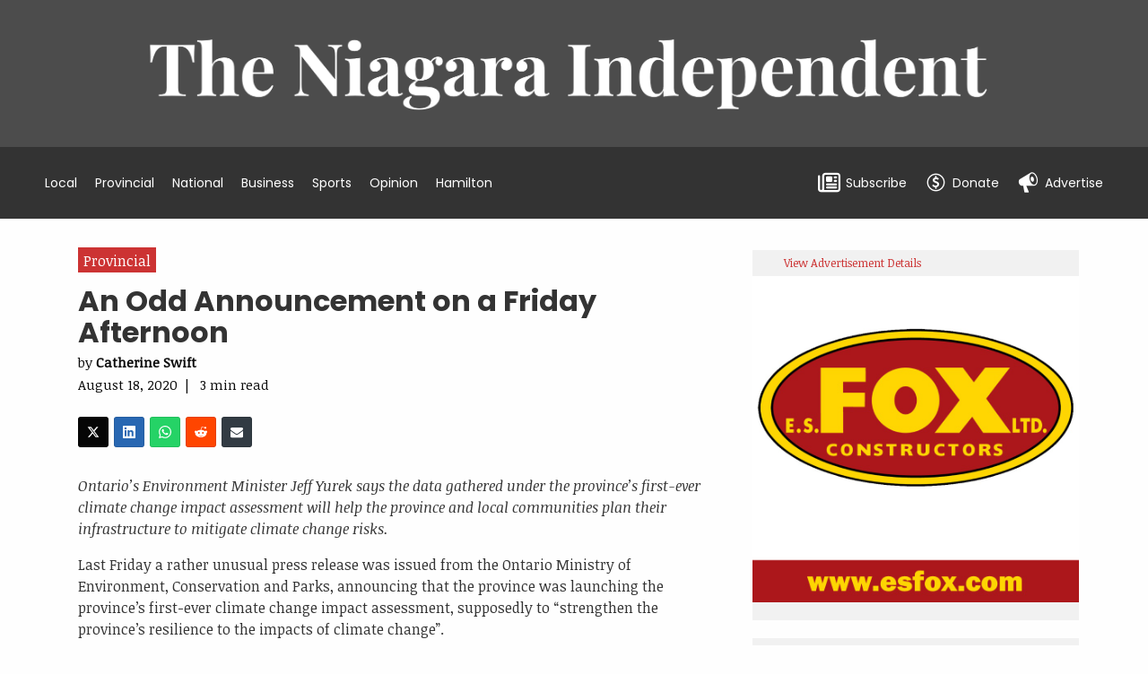

--- FILE ---
content_type: text/css
request_url: https://niagaraindependent.ca/wp-content/themes/niagaraindependent/style.css?ver=6.8.3
body_size: 14063
content:
/*
Theme Name:  The Niagara Independent
Description: A Community Newspaper 
Version:  47.0
Theme URI: https://niagaraindependent.ca
Author: Niagara Independent
Description: Theme for the Niagara Independent
License URI: http://www.gnu.org/licenses/gpl-2.0.html
License: for use by The Niagara Independent Inc.
*/

/*@import url('https://fonts.googleapis.com/css?family=PT+Sans+Narrow:700|PT+Serif:400,400i,700');*/

/*@import url('https://fonts.googleapis.com/css?family=Source+Sans+Pro|Vollkorn:400,600&display=swap');*/

/**
 * Foundation for Sites by ZURB
 * Version 6.4.2
 * foundation.zurb.com
 * Licensed under MIT Open Source
 */

/*! normalize-scss | MIT/GPLv2 License | bit.ly/normalize-scss */

/* Document
       ========================================================================== */

/**
     * 1. Change the default font family in all browsers (opinionated).
     * 2. Correct the line height in all browsers.
     * 3. Prevent adjustments of font size after orientation changes in
     *    IE on Windows Phone and in iOS.
     */

html {
  font-family: sans-serif;
  /* 1 */
  line-height: 1.15;
  /* 2 */
  -ms-text-size-adjust: 100%;
  /* 3 */
  -webkit-text-size-adjust: 100%;
  /* 3 */
}

/* Sections
       ========================================================================== */

/**
     * Remove the margin in all browsers (opinionated).
     */

body {
  margin: 0;
}

/**
     * Add the correct display in IE 9-.
     */

article,
aside,
footer,
header,
nav,
section {
  display: block;
}

/**
     * Correct the font size and margin on `h1` elements within `section` and
     * `article` contexts in Chrome, Firefox, and Safari.
     */

h1 {
  font-size: 2em;
  margin: 0.67em 0;
}

/* Grouping content
       ========================================================================== */

/**
     * Add the correct display in IE 9-.
     */

figcaption,
figure {
  display: block;
}

/**
     * Add the correct margin in IE 8.
     */

figure {
  margin: 1em 40px;
}

/**
     * 1. Add the correct box sizing in Firefox.
     * 2. Show the overflow in Edge and IE.
     */

hr {
  box-sizing: content-box;
  /* 1 */
  height: 0;
  /* 1 */
  overflow: visible;
  /* 2 */
}

/**
     * Add the correct display in IE.
     */

main {
  display: block;
}

/**
     * 1. Correct the inheritance and scaling of font size in all browsers.
     * 2. Correct the odd `em` font sizing in all browsers.
     */

pre {
  font-family: monospace, monospace;
  /* 1 */
  font-size: 1em;
  /* 2 */
}

/* Links
       ========================================================================== */

/**
     * 1. Remove the gray background on active links in IE 10.
     * 2. Remove gaps in links underline in iOS 8+ and Safari 8+.
     */

a {
  background-color: transparent;
  /* 1 */
  -webkit-text-decoration-skip: objects;
  /* 2 */
}

/**
     * Remove the outline on focused links when they are also active or hovered
     * in all browsers (opinionated).
     */

a:active,
a:hover {
  outline-width: 0;
}

/* Text-level semantics
       ========================================================================== */

/**
     * 1. Remove the bottom border in Firefox 39-.
     * 2. Add the correct text decoration in Chrome, Edge, IE, Opera, and Safari.
     */

abbr[title] {
  border-bottom: none;
  /* 1 */
  text-decoration: underline;
  /* 2 */
  text-decoration: underline dotted;
  /* 2 */
}

/**
     * Prevent the duplicate application of `bolder` by the next rule in Safari 6.
     */

b,
strong {
  font-weight: inherit;
}

/**
     * Add the correct font weight in Chrome, Edge, and Safari.
     */

b,
strong {
  font-weight: bolder;
}

/**
     * 1. Correct the inheritance and scaling of font size in all browsers.
     * 2. Correct the odd `em` font sizing in all browsers.
     */

code,
kbd,
samp {
  font-family: monospace, monospace;
  /* 1 */
  font-size: 1em;
  /* 2 */
}

/**
     * Add the correct font style in Android 4.3-.
     */

dfn {
  font-style: italic;
}

/**
     * Add the correct background and color in IE 9-.
     */

mark {
  background-color: #ff0;
  color: #000;
}

/**
     * Add the correct font size in all browsers.
     */

small {
  font-size: 80%;
}

/**
     * Prevent `sub` and `sup` elements from affecting the line height in
     * all browsers.
     */

sub,
sup {
  font-size: 75%;
  line-height: 0;
  position: relative;
  vertical-align: baseline;
}

sub {
  bottom: -0.25em;
}

sup {
  top: -0.5em;
}

/* Embedded content
       ========================================================================== */

/**
     * Add the correct display in IE 9-.
     */

audio,
video {
  display: inline-block;
}

/**
     * Add the correct display in iOS 4-7.
     */

audio:not([controls]) {
  display: none;
  height: 0;
}

/**
     * Remove the border on images inside links in IE 10-.
     */

img {
  border-style: none;
}

/**
     * Hide the overflow in IE.
     */

svg:not(:root) {
  overflow: hidden;
}

/* Forms
       ========================================================================== */

/**
     * 1. Change the font styles in all browsers (opinionated).
     * 2. Remove the margin in Firefox and Safari.
     */

button,
input,
optgroup,
select,
textarea {
  font-family: sans-serif;
  /* 1 */
  font-size: 100%;
  /* 1 */
  line-height: 1.15;
  /* 1 */
  margin: 0;
  /* 2 */
}

/**
     * Show the overflow in IE.
     */

button {
  overflow: visible;
}

/**
     * Remove the inheritance of text transform in Edge, Firefox, and IE.
     * 1. Remove the inheritance of text transform in Firefox.
     */

button,
select {
  /* 1 */
  text-transform: none;
}

/**
     * 1. Prevent a WebKit bug where (2) destroys native `audio` and `video`
     *    controls in Android 4.
     * 2. Correct the inability to style clickable types in iOS and Safari.
     */

button,
html [type="button"],
[type="reset"],
[type="submit"] {
  -webkit-appearance: button;
  /* 2 */
}

button,
[type="button"],
[type="reset"],
[type="submit"] {
  /**
       * Remove the inner border and padding in Firefox.
       */
  /**
       * Restore the focus styles unset by the previous rule.
       */
}

button::-moz-focus-inner,
[type="button"]::-moz-focus-inner,
[type="reset"]::-moz-focus-inner,
[type="submit"]::-moz-focus-inner {
  border-style: none;
  padding: 0;
}

button:-moz-focusring,
[type="button"]:-moz-focusring,
[type="reset"]:-moz-focusring,
[type="submit"]:-moz-focusring {
  outline: 1px dotted ButtonText;
}

/**
     * Show the overflow in Edge.
     */

input {
  overflow: visible;
}

/**
     * 1. Add the correct box sizing in IE 10-.
     * 2. Remove the padding in IE 10-.
     */

[type="checkbox"],
[type="radio"] {
  box-sizing: border-box;
  /* 1 */
  padding: 0;
  /* 2 */
}

/**
     * Correct the cursor style of increment and decrement buttons in Chrome.
     */

[type="number"]::-webkit-inner-spin-button,
[type="number"]::-webkit-outer-spin-button {
  height: auto;
}

/**
     * 1. Correct the odd appearance in Chrome and Safari.
     * 2. Correct the outline style in Safari.
     */

[type="search"] {
  -webkit-appearance: textfield;
  /* 1 */
  outline-offset: -2px;
  /* 2 */
  /**
       * Remove the inner padding and cancel buttons in Chrome and Safari on macOS.
       */
}

[type="search"]::-webkit-search-cancel-button,
[type="search"]::-webkit-search-decoration {
  -webkit-appearance: none;
}

/**
     * 1. Correct the inability to style clickable types in iOS and Safari.
     * 2. Change font properties to `inherit` in Safari.
     */

::-webkit-file-upload-button {
  -webkit-appearance: button;
  /* 1 */
  font: inherit;
  /* 2 */
}

/**
     * Change the border, margin, and padding in all browsers (opinionated).
     */

fieldset {
  border: 1px solid #c0c0c0;
  margin: 0 2px;
  padding: 0.35em 0.625em 0.75em;
}

/**
     * 1. Correct the text wrapping in Edge and IE.
     * 2. Correct the color inheritance from `fieldset` elements in IE.
     * 3. Remove the padding so developers are not caught out when they zero out
     *    `fieldset` elements in all browsers.
     */

legend {
  box-sizing: border-box;
  /* 1 */
  display: table;
  /* 1 */
  max-width: 100%;
  /* 1 */
  padding: 0;
  /* 3 */
  color: inherit;
  /* 2 */
  white-space: normal;
  /* 1 */
}

/**
     * 1. Add the correct display in IE 9-.
     * 2. Add the correct vertical alignment in Chrome, Firefox, and Opera.
     */

progress {
  display: inline-block;
  /* 1 */
  vertical-align: baseline;
  /* 2 */
}

/**
     * Remove the default vertical scrollbar in IE.
     */

textarea {
  overflow: auto;
}

/* Interactive
       ========================================================================== */

/*
     * Add the correct display in Edge, IE, and Firefox.
     */

details {
  display: block;
}

/*
     * Add the correct display in all browsers.
     */

summary {
  display: list-item;
}

/*
     * Add the correct display in IE 9-.
     */

menu {
  display: block;
}

/* Scripting
       ========================================================================== */

/**
     * Add the correct display in IE 9-.
     */

canvas {
  display: inline-block;
}

/**
     * Add the correct display in IE.
     */

template {
  display: none;
}

/* Hidden
       ========================================================================== */

/**
     * Add the correct display in IE 10-.
     */

[hidden] {
  display: none;
}

.foundation-mq {
  font-family: "small=0em&medium=40em&large=64em&xlarge=75em&xxlarge=90em";
}

html {
  box-sizing: border-box;
  /*font-size: 100%;*/
}

*,
*::before,
*::after {
  box-sizing: inherit;
}

body {
  margin: 0;
  padding: 0;
  background: #fefefe;
  font-weight: normal;
  line-height: 1.5;
  color: #0a0a0a;
  -webkit-font-smoothing: antialiased;
  -moz-osx-font-smoothing: grayscale;
}

img {
  display: inline-block;
  vertical-align: middle;
  max-width: 100%;
  height: auto;
  -ms-interpolation-mode: bicubic;
}

textarea {
  height: auto;
  min-height: 50px;
  border-radius: 3px;
}

select {
  box-sizing: border-box;
  width: 100%;
  border-radius: 3px;
}

.map_canvas img,
.map_canvas embed,
.map_canvas object,
.mqa-display img,
.mqa-display embed,
.mqa-display object {
  max-width: none !important;
}

button {
  padding: 0;
  -webkit-appearance: none;
  -moz-appearance: none;
  appearance: none;
  border: 0;
  border-radius: 3px;
  background: transparent;
  line-height: 1;
  cursor: auto;
}

[data-whatinput='mouse'] button {
  outline: 0;
}

pre {
  overflow: auto;
}

button,
input,
optgroup,
select,
textarea {
  font-family: inherit;
}

.is-visible {
  display: block !important;
}

.is-hidden {
  display: none !important;
}

div,
dl,
dt,
dd,
ul,
ol,
li,
h1,
h2,
h3,
h4,
h5,
h6,
pre,
form,
p,
blockquote,
th,
td {
  margin: 0;
  padding: 0;
}

p {
  margin-bottom: 1rem;
  font-size: inherit;
  line-height: 1.6;
  text-rendering: optimizeLegibility;
  font-size: 1rem;
}

em,
i {
  font-style: italic;
  line-height: inherit;
}

strong,
b {
  font-weight: bold;
  line-height: inherit;
}

small {
  font-size: 80%;
  line-height: inherit;
}

h1,
.h1,
h2,
.h2,
h3,
.h3,
h4,
.h4,
h5,
.h5,
h6,
.h6 {
  font-weight: 600;
  font-style: normal;
  color: inherit;
  text-rendering: optimizeLegibility;
}

h1 small,
.h1 small,
h2 small,
.h2 small,
h3 small,
.h3 small,
h4 small,
.h4 small,
h5 small,
.h5 small,
h6 small,
.h6 small {
  line-height: 0;
  color: #cacaca;
}

h1,
.h1 {
  font-size: 1.55rem;
  line-height: 1.4;
  margin-top: 0;
  margin-bottom: 0.5rem;
}

h2,
.h2 {
  font-size: 1.35rem;
  line-height: 1.4;
  margin-top: 0;
  margin-bottom: 0.5rem;
}

h3,
.h3 {
  font-size: 1.1875rem;
  line-height: 1.4;
  margin-top: 0;
  margin-bottom: 0.5rem;
}

h4,
.h4 {
  font-size: 1.125rem;
  line-height: 1.4;
  margin-top: 0;
  margin-bottom: 0.5rem;
}

h5,
.h5 {
  font-size: 1.0625rem;
  line-height: 1.4;
  margin-top: 0;
  margin-bottom: 0.5rem;
}

h6,
.h6 {
  font-size: 1rem;
  line-height: 1.4;
  margin-top: 0;
  margin-bottom: 0.5rem;
}

@media print,
screen and (min-width: 40em) {
  h1,
  .h1 {
    font-size: 3rem;
  }
  h2,
  .h2 {
    font-size: 1.55rem;
  }
  h3,
  .h3 {
    font-size: 1.9375rem;
  }
  h4,
  .h4 {
    font-size: 1.2625rem;
  }
  h5,
  .h5 {
    font-size: 1.25rem;
  }
  h6,
  .h6 {
    font-size: 1rem;
  }
}

a {
  line-height: inherit;
  color: #000;
  text-decoration: none;
  cursor: pointer;
}

a:hover,
a:focus {
  color: #258faf;
}

a img {
  border: 0;
}

hr {
  clear: both;
  max-width: 62.5rem;
  height: 0;
  margin: 1.25rem auto;
  border-top: 0;
  border-right: 0;
  border-bottom: 1px solid #cacaca;
  border-left: 0;
}

ul,
ol,
dl {
  margin-bottom: 1rem;
  list-style-position: outside;
  line-height: 1.6;
}

li {
  font-size: 16px;
}

ul {
  margin-left: 1.25rem;
  list-style-type: disc;
}

ol {
  margin-left: 1.25rem;
}

ul ul,
ol ul,
ul ol,
ol ol {
  margin-left: 1.25rem;
  margin-bottom: 0;
}

dl {
  margin-bottom: 1rem;
}

dl dt {
  margin-bottom: 0.3rem;
  font-weight: bold;
}

blockquote {
  margin: 0 0 1rem;
  padding: 0.5625rem 1.25rem 0 1.1875rem;
  border-left: 1px solid #cacaca;
}

blockquote,
blockquote p {
  line-height: 1.6;
  color: #8a8a8a;
}

cite {
  display: block;
  font-size: 0.8125rem;
  color: #8a8a8a;
}

cite:before {
  content: "— ";
}

abbr,
abbr[title] {
  border-bottom: 1px dotted #0a0a0a;
  cursor: help;
  text-decoration: none;
}

figure {
  margin: 0;
}

code {
  padding: 0.125rem 0.3125rem 0.0625rem;
  border: 1px solid #cacaca;
  background-color: #e6e6e6;
  font-family: Consolas, "Liberation Mono", Courier, monospace;
  font-weight: normal;
  color: #0a0a0a;
}

kbd {
  margin: 0;
  padding: 0.125rem 0.25rem 0;
  background-color: #e6e6e6;
  font-family: Consolas, "Liberation Mono", Courier, monospace;
  color: #0a0a0a;
  border-radius: 3px;
}

.subheader {
  margin-top: 0.2rem;
  margin-bottom: 0.5rem;
  font-weight: normal;
  line-height: 1.4;
  color: #8a8a8a;
}

.lead {
  font-size: 125%;
  line-height: 1.6;
}

.stat {
  font-size: 2.5rem;
  line-height: 1;
}

p+.stat {
  margin-top: -1rem;
}

ul.no-bullet,
ol.no-bullet {
  margin-left: 0;
  list-style: none;
}

.text-left {
  text-align: left;
}

.text-right {
  text-align: right;
}

.text-center {
  text-align: center;
}

.text-justify {
  text-align: justify;
}

@media print,
screen and (min-width: 40em) {
  .medium-text-left {
    text-align: left;
  }
  .medium-text-right {
    text-align: right;
  }
  .medium-text-center {
    text-align: center;
  }
  .medium-text-justify {
    text-align: justify;
  }
}

@media print,
screen and (min-width: 64em) {
  .large-text-left {
    text-align: left;
  }
  .large-text-right {
    text-align: right;
  }
  .large-text-center {
    text-align: center;
  }
  .large-text-justify {
    text-align: justify;
  }
}

.show-for-print {
  display: none !important;
}

@media print {
  * {
    background: transparent !important;
    box-shadow: none !important;
    color: black !important;
    text-shadow: none !important;
  }
  .show-for-print {
    display: block !important;
  }
  .hide-for-print {
    display: none !important;
  }
  table.show-for-print {
    display: table !important;
  }
  thead.show-for-print {
    display: table-header-group !important;
  }
  tbody.show-for-print {
    display: table-row-group !important;
  }
  tr.show-for-print {
    display: table-row !important;
  }
  td.show-for-print {
    display: table-cell !important;
  }
  th.show-for-print {
    display: table-cell !important;
  }
  a,
  a:visited {
    text-decoration: underline;
  }
  a[href]:after {
    content: " (" attr(href) ")";
  }
  .ir a:after,
  a[href^='javascript:']:after,
  a[href^='#']:after {
    content: '';
  }
  abbr[title]:after {
    content: " (" attr(title) ")";
  }
  pre,
  blockquote {
    border: 1px solid #8a8a8a;
    page-break-inside: avoid;
  }
  thead {
    display: table-header-group;
  }
  tr,
  img {
    page-break-inside: avoid;
  }
  img {
    max-width: 100% !important;
  }
  @page {
    margin: 0.5cm;
  }
  p,
  h2,
  h3 {
    orphans: 3;
    widows: 3;
  }
  h2,
  h3 {
    page-break-after: avoid;
  }
  .print-break-inside {
    page-break-inside: auto;
  }
}

.float-left {
  float: left !important;
}

.float-right {
  float: right !important;
}

.float-center {
  display: block;
  margin-right: auto;
  margin-left: auto;
}

.clearfix::before,
.clearfix::after {
  display: table;
  content: ' ';
  -ms-flex-preferred-size: 0;
  flex-basis: 0;
  -ms-flex-order: 1;
  order: 1;
}

.clearfix::after {
  clear: both;
}

.button {
  display: inline-block;
  vertical-align: middle;
  margin: 0 0 1rem 0;
  font-family: inherit;
  padding: 0.85em 1em;
  -webkit-appearance: none;
  border: 1px solid transparent;
  border-radius: 3px;
  transition: background-color 0.25s ease-out, color 0.25s ease-out;
  font-size: 0.9rem;
  line-height: 1;
  text-align: center;
  cursor: pointer;
  background-color: #2ba6cb;
  color: #fefefe;
}

[data-whatinput='mouse'] .button {
  outline: 0;
}

.button:hover,
.button:focus {
  background-color: #258dad;
  color: #fefefe;
}

.button.tiny {
  font-size: 0.6rem;
}

.button.small {
  font-size: 0.75rem;
}

.button.large {
  font-size: 1.25rem;
}

.button.expanded {
  display: block;
  width: 100%;
  margin-right: 0;
  margin-left: 0;
}

.button.primary {
  background-color: #2ba6cb;
  color: #0a0a0a;
}

.button.primary:hover,
.button.primary:focus {
  background-color: #2285a2;
  color: #0a0a0a;
}

.button.secondary {
  background-color: #e9e9e9;
  color: #0a0a0a;
}

.button.secondary:hover,
.button.secondary:focus {
  background-color: #bababa;
  color: #0a0a0a;
}

.button.alert {
  background-color: #c60f13;
  color: #fefefe;
}

.button.alert:hover,
.button.alert:focus {
  background-color: #9e0c0f;
  color: #fefefe;
}

.button.success {
  background-color: #5da423;
  color: #0a0a0a;
}

.button.success:hover,
.button.success:focus {
  background-color: #4a831c;
  color: #0a0a0a;
}

.button.warning {
  background-color: #ffae00;
  color: #0a0a0a;
}

.button.warning:hover,
.button.warning:focus {
  background-color: #cc8b00;
  color: #0a0a0a;
}

.button.body-font {
  background-color: #222222;
  color: #fefefe;
}

.button.body-font:hover,
.button.body-font:focus {
  background-color: #1b1b1b;
  color: #fefefe;
}

.button.header {
  background-color: #222222;
  color: #fefefe;
}

.button.header:hover,
.button.header:focus {
  background-color: #1b1b1b;
  color: #fefefe;
}

.button.disabled,
.button[disabled] {
  opacity: 0.25;
  cursor: not-allowed;
}

.button.disabled,
.button.disabled:hover,
.button.disabled:focus,
.button[disabled],
.button[disabled]:hover,
.button[disabled]:focus {
  background-color: #2ba6cb;
  color: #fefefe;
}

.button.disabled.primary,
.button[disabled].primary {
  opacity: 0.25;
  cursor: not-allowed;
}

.button.disabled.primary,
.button.disabled.primary:hover,
.button.disabled.primary:focus,
.button[disabled].primary,
.button[disabled].primary:hover,
.button[disabled].primary:focus {
  background-color: #2ba6cb;
  color: #0a0a0a;
}

.button.disabled.secondary,
.button[disabled].secondary {
  opacity: 0.25;
  cursor: not-allowed;
}

.button.disabled.secondary,
.button.disabled.secondary:hover,
.button.disabled.secondary:focus,
.button[disabled].secondary,
.button[disabled].secondary:hover,
.button[disabled].secondary:focus {
  background-color: #e9e9e9;
  color: #0a0a0a;
}

.button.disabled.alert,
.button[disabled].alert {
  opacity: 0.25;
  cursor: not-allowed;
}

.button.disabled.alert,
.button.disabled.alert:hover,
.button.disabled.alert:focus,
.button[disabled].alert,
.button[disabled].alert:hover,
.button[disabled].alert:focus {
  background-color: #c60f13;
  color: #fefefe;
}

.button.disabled.success,
.button[disabled].success {
  opacity: 0.25;
  cursor: not-allowed;
}

.button.disabled.success,
.button.disabled.success:hover,
.button.disabled.success:focus,
.button[disabled].success,
.button[disabled].success:hover,
.button[disabled].success:focus {
  background-color: #5da423;
  color: #0a0a0a;
}

.button.disabled.warning,
.button[disabled].warning {
  opacity: 0.25;
  cursor: not-allowed;
}

.button.disabled.warning,
.button.disabled.warning:hover,
.button.disabled.warning:focus,
.button[disabled].warning,
.button[disabled].warning:hover,
.button[disabled].warning:focus {
  background-color: #ffae00;
  color: #0a0a0a;
}

.button.disabled.body-font,
.button[disabled].body-font {
  opacity: 0.25;
  cursor: not-allowed;
}

.button.disabled.body-font,
.button.disabled.body-font:hover,
.button.disabled.body-font:focus,
.button[disabled].body-font,
.button[disabled].body-font:hover,
.button[disabled].body-font:focus {
  background-color: #222222;
  color: #fefefe;
}

.button.disabled.header,
.button[disabled].header {
  opacity: 0.25;
  cursor: not-allowed;
}

.button.disabled.header,
.button.disabled.header:hover,
.button.disabled.header:focus,
.button[disabled].header,
.button[disabled].header:hover,
.button[disabled].header:focus {
  background-color: #222222;
  color: #fefefe;
}

.button.hollow {
  border: 1px solid #2ba6cb;
  color: #2ba6cb;
}

.button.hollow,
.button.hollow:hover,
.button.hollow:focus {
  background-color: transparent;
}

.button.hollow.disabled,
.button.hollow.disabled:hover,
.button.hollow.disabled:focus,
.button.hollow[disabled],
.button.hollow[disabled]:hover,
.button.hollow[disabled]:focus {
  background-color: transparent;
}

.button.hollow:hover,
.button.hollow:focus {
  border-color: #165366;
  color: #165366;
}

.button.hollow:hover.disabled,
.button.hollow:hover[disabled],
.button.hollow:focus.disabled,
.button.hollow:focus[disabled] {
  border: 1px solid #2ba6cb;
  color: #2ba6cb;
}

.button.hollow.primary {
  border: 1px solid #2ba6cb;
  color: #2ba6cb;
}

.button.hollow.primary:hover,
.button.hollow.primary:focus {
  border-color: #165366;
  color: #165366;
}

.button.hollow.primary:hover.disabled,
.button.hollow.primary:hover[disabled],
.button.hollow.primary:focus.disabled,
.button.hollow.primary:focus[disabled] {
  border: 1px solid #2ba6cb;
  color: #2ba6cb;
}

.button.hollow.secondary {
  border: 1px solid #e9e9e9;
  color: #e9e9e9;
}

.button.hollow.secondary:hover,
.button.hollow.secondary:focus {
  border-color: #757575;
  color: #757575;
}

.button.hollow.secondary:hover.disabled,
.button.hollow.secondary:hover[disabled],
.button.hollow.secondary:focus.disabled,
.button.hollow.secondary:focus[disabled] {
  border: 1px solid #e9e9e9;
  color: #e9e9e9;
}

.button.hollow.alert {
  border: 1px solid #c60f13;
  color: #c60f13;
}

.button.hollow.alert:hover,
.button.hollow.alert:focus {
  border-color: #63080a;
  color: #63080a;
}

.button.hollow.alert:hover.disabled,
.button.hollow.alert:hover[disabled],
.button.hollow.alert:focus.disabled,
.button.hollow.alert:focus[disabled] {
  border: 1px solid #c60f13;
  color: #c60f13;
}

.button.hollow.success {
  border: 1px solid #5da423;
  color: #5da423;
}

.button.hollow.success:hover,
.button.hollow.success:focus {
  border-color: #2f5212;
  color: #2f5212;
}

.button.hollow.success:hover.disabled,
.button.hollow.success:hover[disabled],
.button.hollow.success:focus.disabled,
.button.hollow.success:focus[disabled] {
  border: 1px solid #5da423;
  color: #5da423;
}

.button.hollow.warning {
  border: 1px solid #ffae00;
  color: #ffae00;
}

.button.hollow.warning:hover,
.button.hollow.warning:focus {
  border-color: #805700;
  color: #805700;
}

.button.hollow.warning:hover.disabled,
.button.hollow.warning:hover[disabled],
.button.hollow.warning:focus.disabled,
.button.hollow.warning:focus[disabled] {
  border: 1px solid #ffae00;
  color: #ffae00;
}

.button.hollow.body-font {
  border: 1px solid #222222;
  color: #222222;
}

.button.hollow.body-font:hover,
.button.hollow.body-font:focus {
  border-color: #111111;
  color: #111111;
}

.button.hollow.body-font:hover.disabled,
.button.hollow.body-font:hover[disabled],
.button.hollow.body-font:focus.disabled,
.button.hollow.body-font:focus[disabled] {
  border: 1px solid #222222;
  color: #222222;
}

.button.hollow.header {
  border: 1px solid #222222;
  color: #222222;
}

.button.hollow.header:hover,
.button.hollow.header:focus {
  border-color: #111111;
  color: #111111;
}

.button.hollow.header:hover.disabled,
.button.hollow.header:hover[disabled],
.button.hollow.header:focus.disabled,
.button.hollow.header:focus[disabled] {
  border: 1px solid #222222;
  color: #222222;
}

.button.clear {
  border: 1px solid #2ba6cb;
  color: #2ba6cb;
}

.button.clear,
.button.clear:hover,
.button.clear:focus {
  background-color: transparent;
}

.button.clear.disabled,
.button.clear.disabled:hover,
.button.clear.disabled:focus,
.button.clear[disabled],
.button.clear[disabled]:hover,
.button.clear[disabled]:focus {
  background-color: transparent;
}

.button.clear:hover,
.button.clear:focus {
  border-color: #165366;
  color: #165366;
}

.button.clear:hover.disabled,
.button.clear:hover[disabled],
.button.clear:focus.disabled,
.button.clear:focus[disabled] {
  border: 1px solid #2ba6cb;
  color: #2ba6cb;
}

.button.clear,
.button.clear.disabled,
.button.clear[disabled],
.button.clear:hover,
.button.clear:hover.disabled,
.button.clear:hover[disabled],
.button.clear:focus,
.button.clear:focus.disabled,
.button.clear:focus[disabled] {
  border-color: transparent;
}

.button.clear.primary {
  border: 1px solid #2ba6cb;
  color: #2ba6cb;
}

.button.clear.primary:hover,
.button.clear.primary:focus {
  border-color: #165366;
  color: #165366;
}

.button.clear.primary:hover.disabled,
.button.clear.primary:hover[disabled],
.button.clear.primary:focus.disabled,
.button.clear.primary:focus[disabled] {
  border: 1px solid #2ba6cb;
  color: #2ba6cb;
}

.button.clear.primary,
.button.clear.primary.disabled,
.button.clear.primary[disabled],
.button.clear.primary:hover,
.button.clear.primary:hover.disabled,
.button.clear.primary:hover[disabled],
.button.clear.primary:focus,
.button.clear.primary:focus.disabled,
.button.clear.primary:focus[disabled] {
  border-color: transparent;
}

.button.clear.secondary {
  border: 1px solid #e9e9e9;
  color: #e9e9e9;
}

.button.clear.secondary:hover,
.button.clear.secondary:focus {
  border-color: #757575;
  color: #757575;
}

.button.clear.secondary:hover.disabled,
.button.clear.secondary:hover[disabled],
.button.clear.secondary:focus.disabled,
.button.clear.secondary:focus[disabled] {
  border: 1px solid #e9e9e9;
  color: #e9e9e9;
}

.button.clear.secondary,
.button.clear.secondary.disabled,
.button.clear.secondary[disabled],
.button.clear.secondary:hover,
.button.clear.secondary:hover.disabled,
.button.clear.secondary:hover[disabled],
.button.clear.secondary:focus,
.button.clear.secondary:focus.disabled,
.button.clear.secondary:focus[disabled] {
  border-color: transparent;
}

.button.clear.alert {
  border: 1px solid #c60f13;
  color: #c60f13;
}

.button.clear.alert:hover,
.button.clear.alert:focus {
  border-color: #63080a;
  color: #63080a;
}

.button.clear.alert:hover.disabled,
.button.clear.alert:hover[disabled],
.button.clear.alert:focus.disabled,
.button.clear.alert:focus[disabled] {
  border: 1px solid #c60f13;
  color: #c60f13;
}

.button.clear.alert,
.button.clear.alert.disabled,
.button.clear.alert[disabled],
.button.clear.alert:hover,
.button.clear.alert:hover.disabled,
.button.clear.alert:hover[disabled],
.button.clear.alert:focus,
.button.clear.alert:focus.disabled,
.button.clear.alert:focus[disabled] {
  border-color: transparent;
}

.button.clear.success {
  border: 1px solid #5da423;
  color: #5da423;
}

.button.clear.success:hover,
.button.clear.success:focus {
  border-color: #2f5212;
  color: #2f5212;
}

.button.clear.success:hover.disabled,
.button.clear.success:hover[disabled],
.button.clear.success:focus.disabled,
.button.clear.success:focus[disabled] {
  border: 1px solid #5da423;
  color: #5da423;
}

.button.clear.success,
.button.clear.success.disabled,
.button.clear.success[disabled],
.button.clear.success:hover,
.button.clear.success:hover.disabled,
.button.clear.success:hover[disabled],
.button.clear.success:focus,
.button.clear.success:focus.disabled,
.button.clear.success:focus[disabled] {
  border-color: transparent;
}

.button.clear.warning {
  border: 1px solid #ffae00;
  color: #ffae00;
}

.button.clear.warning:hover,
.button.clear.warning:focus {
  border-color: #805700;
  color: #805700;
}

.button.clear.warning:hover.disabled,
.button.clear.warning:hover[disabled],
.button.clear.warning:focus.disabled,
.button.clear.warning:focus[disabled] {
  border: 1px solid #ffae00;
  color: #ffae00;
}

.button.clear.warning,
.button.clear.warning.disabled,
.button.clear.warning[disabled],
.button.clear.warning:hover,
.button.clear.warning:hover.disabled,
.button.clear.warning:hover[disabled],
.button.clear.warning:focus,
.button.clear.warning:focus.disabled,
.button.clear.warning:focus[disabled] {
  border-color: transparent;
}

.button.clear.body-font {
  border: 1px solid #222222;
  color: #222222;
}

.button.clear.body-font:hover,
.button.clear.body-font:focus {
  border-color: #111111;
  color: #111111;
}

.button.clear.body-font:hover.disabled,
.button.clear.body-font:hover[disabled],
.button.clear.body-font:focus.disabled,
.button.clear.body-font:focus[disabled] {
  border: 1px solid #222222;
  color: #222222;
}

.button.clear.body-font,
.button.clear.body-font.disabled,
.button.clear.body-font[disabled],
.button.clear.body-font:hover,
.button.clear.body-font:hover.disabled,
.button.clear.body-font:hover[disabled],
.button.clear.body-font:focus,
.button.clear.body-font:focus.disabled,
.button.clear.body-font:focus[disabled] {
  border-color: transparent;
}

.button.clear.header {
  border: 1px solid #222222;
  color: #222222;
}

.button.clear.header:hover,
.button.clear.header:focus {
  border-color: #111111;
  color: #111111;
}

.button.clear.header:hover.disabled,
.button.clear.header:hover[disabled],
.button.clear.header:focus.disabled,
.button.clear.header:focus[disabled] {
  border: 1px solid #222222;
  color: #222222;
}

.button.clear.header,
.button.clear.header.disabled,
.button.clear.header[disabled],
.button.clear.header:hover,
.button.clear.header:hover.disabled,
.button.clear.header:hover[disabled],
.button.clear.header:focus,
.button.clear.header:focus.disabled,
.button.clear.header:focus[disabled] {
  border-color: transparent;
}

.button.dropdown::after {
  display: block;
  width: 0;
  height: 0;
  border: inset 0.4em;
  content: '';
  border-bottom-width: 0;
  border-top-style: solid;
  border-color: #fefefe transparent transparent;
  position: relative;
  top: 0.4em;
  display: inline-block;
  float: right;
  margin-left: 1em;
}

.button.dropdown.hollow::after {
  border-top-color: #2ba6cb;
}

.button.dropdown.hollow.primary::after {
  border-top-color: #2ba6cb;
}

.button.dropdown.hollow.secondary::after {
  border-top-color: #e9e9e9;
}

.button.dropdown.hollow.alert::after {
  border-top-color: #c60f13;
}

.button.dropdown.hollow.success::after {
  border-top-color: #5da423;
}

.button.dropdown.hollow.warning::after {
  border-top-color: #ffae00;
}

.button.dropdown.hollow.body-font::after {
  border-top-color: #222222;
}

.button.dropdown.hollow.header::after {
  border-top-color: #222222;
}

.button.arrow-only::after {
  top: -0.1em;
  float: none;
  margin-left: 0;
}

a.button:hover,
a.button:focus {
  text-decoration: none;
}

.card {
  display: -ms-flexbox;
  display: flex;
  -ms-flex-direction: column;
  flex-direction: column;
  -ms-flex-positive: 1;
  flex-grow: 1;
  margin-bottom: 1rem;
  border: 1px solid #e6e6e6;
  border-radius: 3px;
  background: #fefefe;
  box-shadow: none;
  overflow: hidden;
  color: #0a0a0a;
}

.card> :last-child {
  margin-bottom: 0;
}

.card-divider {
  -ms-flex: 0 1 auto;
  flex: 0 1 auto;
  display: -ms-flexbox;
  display: flex;
  padding: 1rem;
  background: #e6e6e6;
}

.card-divider> :last-child {
  margin-bottom: 0;
}

.card-section {
  -ms-flex: 1 0 auto;
  flex: 1 0 auto;
  padding: 1rem;
}

.card-section> :last-child {
  margin-bottom: 0;
}

.card-image {
  min-height: 1px;
}

.row {
  max-width: 80rem;
  margin-right: auto;
  margin-left: auto;
}

.row::before,
.row::after {
  display: table;
  content: ' ';
  -ms-flex-preferred-size: 0;
  flex-basis: 0;
  -ms-flex-order: 1;
  order: 1;
}

.row::after {
  clear: both;
}

.row.collapse>.column,
.row.collapse>.columns {
  padding-right: 0;
  padding-left: 0;
}

.row .row {
  margin-right: -0.9375rem;
  margin-left: -0.9375rem;
}

@media print,
screen and (min-width: 40em) {
  .row .row {
    margin-right: -0.9375rem;
    margin-left: -0.9375rem;
  }
}

@media print,
screen and (min-width: 64em) {
  .row .row {
    margin-right: -0.9375rem;
    margin-left: -0.9375rem;
  }
}

.row .row.collapse {
  margin-right: 0;
  margin-left: 0;
}

.row.expanded {
  max-width: none;
}

.row.expanded .row {
  margin-right: auto;
  margin-left: auto;
}

.row:not(.expanded) .row {
  max-width: none;
}

.column,
.columns {
  width: 100%;
  float: left;
  padding-right: 0.9375rem;
  padding-left: 0.9375rem;
}

.column:last-child:not(:first-child),
.columns:last-child:not(:first-child) {
  float: right;
}

.column.end:last-child:last-child,
.end.columns:last-child:last-child {
  float: left;
}

.column.row.row,
.row.row.columns {
  float: none;
}

.row .column.row.row,
.row .row.row.columns {
  margin-right: 0;
  margin-left: 0;
  padding-right: 0;
  padding-left: 0;
}

.small-1 {
  width: 8.33333%;
}

.small-push-1 {
  position: relative;
  left: 8.33333%;
}

.small-pull-1 {
  position: relative;
  left: -8.33333%;
}

.small-offset-0 {
  margin-left: 0%;
}

.small-2 {
  width: 16.66667%;
}

.small-push-2 {
  position: relative;
  left: 16.66667%;
}

.small-pull-2 {
  position: relative;
  left: -16.66667%;
}

.small-offset-1 {
  margin-left: 8.33333%;
}

.small-3 {
  width: 25%;
}

.small-push-3 {
  position: relative;
  left: 25%;
}

.small-pull-3 {
  position: relative;
  left: -25%;
}

.small-offset-2 {
  margin-left: 16.66667%;
}

.small-4 {
  width: 33.33333%;
}

.small-push-4 {
  position: relative;
  left: 33.33333%;
}

.small-pull-4 {
  position: relative;
  left: -33.33333%;
}

.small-offset-3 {
  margin-left: 25%;
}

.small-5 {
  width: 41.66667%;
}

.small-push-5 {
  position: relative;
  left: 41.66667%;
}

.small-pull-5 {
  position: relative;
  left: -41.66667%;
}

.small-offset-4 {
  margin-left: 33.33333%;
}

.small-6 {
  width: 50%;
}

.small-push-6 {
  position: relative;
  left: 50%;
}

.small-pull-6 {
  position: relative;
  left: -50%;
}

.small-offset-5 {
  margin-left: 41.66667%;
}

.small-7 {
  width: 58.33333%;
}

.small-push-7 {
  position: relative;
  left: 58.33333%;
}

.small-pull-7 {
  position: relative;
  left: -58.33333%;
}

.small-offset-6 {
  margin-left: 50%;
}

.small-8 {
  width: 66.66667%;
}

.small-push-8 {
  position: relative;
  left: 66.66667%;
}

.small-pull-8 {
  position: relative;
  left: -66.66667%;
}

.small-offset-7 {
  margin-left: 58.33333%;
}

.small-9 {
  width: 75%;
}

.small-push-9 {
  position: relative;
  left: 75%;
}

.small-pull-9 {
  position: relative;
  left: -75%;
}

.small-offset-8 {
  margin-left: 66.66667%;
}

.small-10 {
  width: 83.33333%;
}

.small-push-10 {
  position: relative;
  left: 83.33333%;
}

.small-pull-10 {
  position: relative;
  left: -83.33333%;
}

.small-offset-9 {
  margin-left: 75%;
}

.small-11 {
  width: 91.66667%;
}

.small-push-11 {
  position: relative;
  left: 91.66667%;
}

.small-pull-11 {
  position: relative;
  left: -91.66667%;
}

.small-offset-10 {
  margin-left: 83.33333%;
}

.small-12 {
  width: 100%;
}

.small-offset-11 {
  margin-left: 91.66667%;
}

.small-up-1>.column,
.small-up-1>.columns {
  float: left;
  width: 100%;
}

.small-up-1>.column:nth-of-type(1n),
.small-up-1>.columns:nth-of-type(1n) {
  clear: none;
}

.small-up-1>.column:nth-of-type(1n+1),
.small-up-1>.columns:nth-of-type(1n+1) {
  clear: both;
}

.small-up-1>.column:last-child,
.small-up-1>.columns:last-child {
  float: left;
}

.small-up-2>.column,
.small-up-2>.columns {
  float: left;
  width: 50%;
}

.small-up-2>.column:nth-of-type(1n),
.small-up-2>.columns:nth-of-type(1n) {
  clear: none;
}

.small-up-2>.column:nth-of-type(2n+1),
.small-up-2>.columns:nth-of-type(2n+1) {
  clear: both;
}

.small-up-2>.column:last-child,
.small-up-2>.columns:last-child {
  float: left;
}

.small-up-3>.column,
.small-up-3>.columns {
  float: left;
  width: 33.33333%;
}

.small-up-3>.column:nth-of-type(1n),
.small-up-3>.columns:nth-of-type(1n) {
  clear: none;
}

.small-up-3>.column:nth-of-type(3n+1),
.small-up-3>.columns:nth-of-type(3n+1) {
  clear: both;
}

.small-up-3>.column:last-child,
.small-up-3>.columns:last-child {
  float: left;
}

.small-up-4>.column,
.small-up-4>.columns {
  float: left;
  width: 25%;
}

.small-up-4>.column:nth-of-type(1n),
.small-up-4>.columns:nth-of-type(1n) {
  clear: none;
}

.small-up-4>.column:nth-of-type(4n+1),
.small-up-4>.columns:nth-of-type(4n+1) {
  clear: both;
}

.small-up-4>.column:last-child,
.small-up-4>.columns:last-child {
  float: left;
}

.small-up-5>.column,
.small-up-5>.columns {
  float: left;
  width: 20%;
}

.small-up-5>.column:nth-of-type(1n),
.small-up-5>.columns:nth-of-type(1n) {
  clear: none;
}

.small-up-5>.column:nth-of-type(5n+1),
.small-up-5>.columns:nth-of-type(5n+1) {
  clear: both;
}

.small-up-5>.column:last-child,
.small-up-5>.columns:last-child {
  float: left;
}

.small-up-6>.column,
.small-up-6>.columns {
  float: left;
  width: 16.66667%;
}

.small-up-6>.column:nth-of-type(1n),
.small-up-6>.columns:nth-of-type(1n) {
  clear: none;
}

.small-up-6>.column:nth-of-type(6n+1),
.small-up-6>.columns:nth-of-type(6n+1) {
  clear: both;
}

.small-up-6>.column:last-child,
.small-up-6>.columns:last-child {
  float: left;
}

.small-up-7>.column,
.small-up-7>.columns {
  float: left;
  width: 14.28571%;
}

.small-up-7>.column:nth-of-type(1n),
.small-up-7>.columns:nth-of-type(1n) {
  clear: none;
}

.small-up-7>.column:nth-of-type(7n+1),
.small-up-7>.columns:nth-of-type(7n+1) {
  clear: both;
}

.small-up-7>.column:last-child,
.small-up-7>.columns:last-child {
  float: left;
}

.small-up-8>.column,
.small-up-8>.columns {
  float: left;
  width: 12.5%;
}

.small-up-8>.column:nth-of-type(1n),
.small-up-8>.columns:nth-of-type(1n) {
  clear: none;
}

.small-up-8>.column:nth-of-type(8n+1),
.small-up-8>.columns:nth-of-type(8n+1) {
  clear: both;
}

.small-up-8>.column:last-child,
.small-up-8>.columns:last-child {
  float: left;
}

.small-collapse>.column,
.small-collapse>.columns {
  padding-right: 0;
  padding-left: 0;
}

.small-collapse .row {
  margin-right: 0;
  margin-left: 0;
}

.expanded.row .small-collapse.row {
  margin-right: 0;
  margin-left: 0;
}

.small-uncollapse>.column,
.small-uncollapse>.columns {
  padding-right: 0.9375rem;
  padding-left: 0.9375rem;
}

.small-centered {
  margin-right: auto;
  margin-left: auto;
}

.small-centered,
.small-centered:last-child:not(:first-child) {
  float: none;
  clear: both;
}

.small-uncentered,
.small-push-0,
.small-pull-0 {
  position: static;
  float: left;
  margin-right: 0;
  margin-left: 0;
}

@media print,
screen and (min-width: 40em) {
  .medium-1 {
    width: 8.33333%;
  }
  .medium-push-1 {
    position: relative;
    left: 8.33333%;
  }
  .medium-pull-1 {
    position: relative;
    left: -8.33333%;
  }
  .medium-offset-0 {
    margin-left: 0%;
  }
  .medium-2 {
    width: 16.66667%;
  }
  .medium-push-2 {
    position: relative;
    left: 16.66667%;
  }
  .medium-pull-2 {
    position: relative;
    left: -16.66667%;
  }
  .medium-offset-1 {
    margin-left: 8.33333%;
  }
  .medium-3 {
    width: 25%;
  }
  .medium-push-3 {
    position: relative;
    left: 25%;
  }
  .medium-pull-3 {
    position: relative;
    left: -25%;
  }
  .medium-offset-2 {
    margin-left: 16.66667%;
  }
  .medium-4 {
    width: 33.33333%;
  }
  .medium-push-4 {
    position: relative;
    left: 33.33333%;
  }
  .medium-pull-4 {
    position: relative;
    left: -33.33333%;
  }
  .medium-offset-3 {
    margin-left: 25%;
  }
  .medium-5 {
    width: 41.66667%;
  }
  .medium-push-5 {
    position: relative;
    left: 41.66667%;
  }
  .medium-pull-5 {
    position: relative;
    left: -41.66667%;
  }
  .medium-offset-4 {
    margin-left: 33.33333%;
  }
  .medium-6 {
    width: 50%;
  }
  .medium-push-6 {
    position: relative;
    left: 50%;
  }
  .medium-pull-6 {
    position: relative;
    left: -50%;
  }
  .medium-offset-5 {
    margin-left: 41.66667%;
  }
  .medium-7 {
    width: 58.33333%;
  }
  .medium-push-7 {
    position: relative;
    left: 58.33333%;
  }
  .medium-pull-7 {
    position: relative;
    left: -58.33333%;
  }
  .medium-offset-6 {
    margin-left: 50%;
  }
  .medium-8 {
    width: 66.66667%;
  }
  .medium-push-8 {
    position: relative;
    left: 66.66667%;
  }
  .medium-pull-8 {
    position: relative;
    left: -66.66667%;
  }
  .medium-offset-7 {
    margin-left: 58.33333%;
  }
  .medium-9 {
    width: 75%;
  }
  .medium-push-9 {
    position: relative;
    left: 75%;
  }
  .medium-pull-9 {
    position: relative;
    left: -75%;
  }
  .medium-offset-8 {
    margin-left: 66.66667%;
  }
  .medium-10 {
    width: 83.33333%;
  }
  .medium-push-10 {
    position: relative;
    left: 83.33333%;
  }
  .medium-pull-10 {
    position: relative;
    left: -83.33333%;
  }
  .medium-offset-9 {
    margin-left: 75%;
  }
  .medium-11 {
    width: 91.66667%;
  }
  .medium-push-11 {
    position: relative;
    left: 91.66667%;
  }
  .medium-pull-11 {
    position: relative;
    left: -91.66667%;
  }
  .medium-offset-10 {
    margin-left: 83.33333%;
  }
  .medium-12 {
    width: 100%;
  }
  .medium-offset-11 {
    margin-left: 91.66667%;
  }
  .medium-up-1>.column,
  .medium-up-1>.columns {
    float: left;
    width: 100%;
  }
  .medium-up-1>.column:nth-of-type(1n),
  .medium-up-1>.columns:nth-of-type(1n) {
    clear: none;
  }
  .medium-up-1>.column:nth-of-type(1n+1),
  .medium-up-1>.columns:nth-of-type(1n+1) {
    clear: both;
  }
  .medium-up-1>.column:last-child,
  .medium-up-1>.columns:last-child {
    float: left;
  }
  .medium-up-2>.column,
  .medium-up-2>.columns {
    float: left;
    width: 50%;
  }
  .medium-up-2>.column:nth-of-type(1n),
  .medium-up-2>.columns:nth-of-type(1n) {
    clear: none;
  }
  .medium-up-2>.column:nth-of-type(2n+1),
  .medium-up-2>.columns:nth-of-type(2n+1) {
    clear: both;
  }
  .medium-up-2>.column:last-child,
  .medium-up-2>.columns:last-child {
    float: left;
  }
  .medium-up-3>.column,
  .medium-up-3>.columns {
    float: left;
    width: 33.33333%;
  }
  .medium-up-3>.column:nth-of-type(1n),
  .medium-up-3>.columns:nth-of-type(1n) {
    clear: none;
  }
  .medium-up-3>.column:nth-of-type(3n+1),
  .medium-up-3>.columns:nth-of-type(3n+1) {
    clear: both;
  }
  .medium-up-3>.column:last-child,
  .medium-up-3>.columns:last-child {
    float: left;
  }
  .medium-up-4>.column,
  .medium-up-4>.columns {
    float: left;
    width: 25%;
  }
  .medium-up-4>.column:nth-of-type(1n),
  .medium-up-4>.columns:nth-of-type(1n) {
    clear: none;
  }
  .medium-up-4>.column:nth-of-type(4n+1),
  .medium-up-4>.columns:nth-of-type(4n+1) {
    clear: both;
  }
  .medium-up-4>.column:last-child,
  .medium-up-4>.columns:last-child {
    float: left;
  }
  .medium-up-5>.column,
  .medium-up-5>.columns {
    float: left;
    width: 20%;
  }
  .medium-up-5>.column:nth-of-type(1n),
  .medium-up-5>.columns:nth-of-type(1n) {
    clear: none;
  }
  .medium-up-5>.column:nth-of-type(5n+1),
  .medium-up-5>.columns:nth-of-type(5n+1) {
    clear: both;
  }
  .medium-up-5>.column:last-child,
  .medium-up-5>.columns:last-child {
    float: left;
  }
  .medium-up-6>.column,
  .medium-up-6>.columns {
    float: left;
    width: 16.66667%;
  }
  .medium-up-6>.column:nth-of-type(1n),
  .medium-up-6>.columns:nth-of-type(1n) {
    clear: none;
  }
  .medium-up-6>.column:nth-of-type(6n+1),
  .medium-up-6>.columns:nth-of-type(6n+1) {
    clear: both;
  }
  .medium-up-6>.column:last-child,
  .medium-up-6>.columns:last-child {
    float: left;
  }
  .medium-up-7>.column,
  .medium-up-7>.columns {
    float: left;
    width: 14.28571%;
  }
  .medium-up-7>.column:nth-of-type(1n),
  .medium-up-7>.columns:nth-of-type(1n) {
    clear: none;
  }
  .medium-up-7>.column:nth-of-type(7n+1),
  .medium-up-7>.columns:nth-of-type(7n+1) {
    clear: both;
  }
  .medium-up-7>.column:last-child,
  .medium-up-7>.columns:last-child {
    float: left;
  }
  .medium-up-8>.column,
  .medium-up-8>.columns {
    float: left;
    width: 12.5%;
  }
  .medium-up-8>.column:nth-of-type(1n),
  .medium-up-8>.columns:nth-of-type(1n) {
    clear: none;
  }
  .medium-up-8>.column:nth-of-type(8n+1),
  .medium-up-8>.columns:nth-of-type(8n+1) {
    clear: both;
  }
  .medium-up-8>.column:last-child,
  .medium-up-8>.columns:last-child {
    float: left;
  }
  .medium-collapse>.column,
  .medium-collapse>.columns {
    padding-right: 0;
    padding-left: 0;
  }
  .medium-collapse .row {
    margin-right: 0;
    margin-left: 0;
  }
  .expanded.row .medium-collapse.row {
    margin-right: 0;
    margin-left: 0;
  }
  .medium-uncollapse>.column,
  .medium-uncollapse>.columns {
    padding-right: 0.9375rem;
    padding-left: 0.9375rem;
  }
  .medium-centered {
    margin-right: auto;
    margin-left: auto;
  }
  .medium-centered,
  .medium-centered:last-child:not(:first-child) {
    float: none;
    clear: both;
  }
  .medium-uncentered,
  .medium-push-0,
  .medium-pull-0 {
    position: static;
    float: left;
    margin-right: 0;
    margin-left: 0;
  }
}

@media print,
screen and (min-width: 64em) {
  .large-1 {
    width: 8.33333%;
  }
  .large-push-1 {
    position: relative;
    left: 8.33333%;
  }
  .large-pull-1 {
    position: relative;
    left: -8.33333%;
  }
  .large-offset-0 {
    margin-left: 0%;
  }
  .large-2 {
    width: 16.66667%;
  }
  .large-push-2 {
    position: relative;
    left: 16.66667%;
  }
  .large-pull-2 {
    position: relative;
    left: -16.66667%;
  }
  .large-offset-1 {
    margin-left: 8.33333%;
  }
  .large-3 {
    width: 25%;
  }
  .large-push-3 {
    position: relative;
    left: 25%;
  }
  .large-pull-3 {
    position: relative;
    left: -25%;
  }
  .large-offset-2 {
    margin-left: 16.66667%;
  }
  .large-4 {
    width: 33.33333%;
  }
  .large-push-4 {
    position: relative;
    left: 33.33333%;
  }
  .large-pull-4 {
    position: relative;
    left: -33.33333%;
  }
  .large-offset-3 {
    margin-left: 25%;
  }
  .large-5 {
    width: 41.66667%;
  }
  .large-push-5 {
    position: relative;
    left: 41.66667%;
  }
  .large-pull-5 {
    position: relative;
    left: -41.66667%;
  }
  .large-offset-4 {
    margin-left: 33.33333%;
  }
  .large-6 {
    width: 50%;
  }
  .large-push-6 {
    position: relative;
    left: 50%;
  }
  .large-pull-6 {
    position: relative;
    left: -50%;
  }
  .large-offset-5 {
    margin-left: 41.66667%;
  }
  .large-7 {
    width: 58.33333%;
  }
  .large-push-7 {
    position: relative;
    left: 58.33333%;
  }
  .large-pull-7 {
    position: relative;
    left: -58.33333%;
  }
  .large-offset-6 {
    margin-left: 50%;
  }
  .large-8 {
    width: 66.66667%;
  }
  .large-push-8 {
    position: relative;
    left: 66.66667%;
  }
  .large-pull-8 {
    position: relative;
    left: -66.66667%;
  }
  .large-offset-7 {
    margin-left: 58.33333%;
  }
  .large-9 {
    width: 75%;
  }
  .large-push-9 {
    position: relative;
    left: 75%;
  }
  .large-pull-9 {
    position: relative;
    left: -75%;
  }
  .large-offset-8 {
    margin-left: 66.66667%;
  }
  .large-10 {
    width: 83.33333%;
  }
  .large-push-10 {
    position: relative;
    left: 83.33333%;
  }
  .large-pull-10 {
    position: relative;
    left: -83.33333%;
  }
  .large-offset-9 {
    margin-left: 75%;
  }
  .large-11 {
    width: 91.66667%;
  }
  .large-push-11 {
    position: relative;
    left: 91.66667%;
  }
  .large-pull-11 {
    position: relative;
    left: -91.66667%;
  }
  .large-offset-10 {
    margin-left: 83.33333%;
  }
  .large-12 {
    width: 100%;
  }
  .large-offset-11 {
    margin-left: 91.66667%;
  }
  .large-up-1>.column,
  .large-up-1>.columns {
    float: left;
    width: 100%;
  }
  .large-up-1>.column:nth-of-type(1n),
  .large-up-1>.columns:nth-of-type(1n) {
    clear: none;
  }
  .large-up-1>.column:nth-of-type(1n+1),
  .large-up-1>.columns:nth-of-type(1n+1) {
    clear: both;
  }
  .large-up-1>.column:last-child,
  .large-up-1>.columns:last-child {
    float: left;
  }
  .large-up-2>.column,
  .large-up-2>.columns {
    float: left;
    width: 50%;
  }
  .large-up-2>.column:nth-of-type(1n),
  .large-up-2>.columns:nth-of-type(1n) {
    clear: none;
  }
  .large-up-2>.column:nth-of-type(2n+1),
  .large-up-2>.columns:nth-of-type(2n+1) {
    clear: both;
  }
  .large-up-2>.column:last-child,
  .large-up-2>.columns:last-child {
    float: left;
  }
  .large-up-3>.column,
  .large-up-3>.columns {
    float: left;
    width: 33.33333%;
  }
  .large-up-3>.column:nth-of-type(1n),
  .large-up-3>.columns:nth-of-type(1n) {
    clear: none;
  }
  .large-up-3>.column:nth-of-type(3n+1),
  .large-up-3>.columns:nth-of-type(3n+1) {
    clear: both;
  }
  .large-up-3>.column:last-child,
  .large-up-3>.columns:last-child {
    float: left;
  }
  .large-up-4>.column,
  .large-up-4>.columns {
    float: left;
    width: 25%;
  }
  .large-up-4>.column:nth-of-type(1n),
  .large-up-4>.columns:nth-of-type(1n) {
    clear: none;
  }
  .large-up-4>.column:nth-of-type(4n+1),
  .large-up-4>.columns:nth-of-type(4n+1) {
    clear: both;
  }
  .large-up-4>.column:last-child,
  .large-up-4>.columns:last-child {
    float: left;
  }
  .large-up-5>.column,
  .large-up-5>.columns {
    float: left;
    width: 20%;
  }
  .large-up-5>.column:nth-of-type(1n),
  .large-up-5>.columns:nth-of-type(1n) {
    clear: none;
  }
  .large-up-5>.column:nth-of-type(5n+1),
  .large-up-5>.columns:nth-of-type(5n+1) {
    clear: both;
  }
  .large-up-5>.column:last-child,
  .large-up-5>.columns:last-child {
    float: left;
  }
  .large-up-6>.column,
  .large-up-6>.columns {
    float: left;
    width: 16.66667%;
  }
  .large-up-6>.column:nth-of-type(1n),
  .large-up-6>.columns:nth-of-type(1n) {
    clear: none;
  }
  .large-up-6>.column:nth-of-type(6n+1),
  .large-up-6>.columns:nth-of-type(6n+1) {
    clear: both;
  }
  .large-up-6>.column:last-child,
  .large-up-6>.columns:last-child {
    float: left;
  }
  .large-up-7>.column,
  .large-up-7>.columns {
    float: left;
    width: 14.28571%;
  }
  .large-up-7>.column:nth-of-type(1n),
  .large-up-7>.columns:nth-of-type(1n) {
    clear: none;
  }
  .large-up-7>.column:nth-of-type(7n+1),
  .large-up-7>.columns:nth-of-type(7n+1) {
    clear: both;
  }
  .large-up-7>.column:last-child,
  .large-up-7>.columns:last-child {
    float: left;
  }
  .large-up-8>.column,
  .large-up-8>.columns {
    float: left;
    width: 12.5%;
  }
  .large-up-8>.column:nth-of-type(1n),
  .large-up-8>.columns:nth-of-type(1n) {
    clear: none;
  }
  .large-up-8>.column:nth-of-type(8n+1),
  .large-up-8>.columns:nth-of-type(8n+1) {
    clear: both;
  }
  .large-up-8>.column:last-child,
  .large-up-8>.columns:last-child {
    float: left;
  }
  .large-collapse>.column,
  .large-collapse>.columns {
    padding-right: 0;
    padding-left: 0;
  }
  .large-collapse .row {
    margin-right: 0;
    margin-left: 0;
  }
  .expanded.row .large-collapse.row {
    margin-right: 0;
    margin-left: 0;
  }
  .large-uncollapse>.column,
  .large-uncollapse>.columns {
    padding-right: 0.9375rem;
    padding-left: 0.9375rem;
  }
  .large-centered {
    margin-right: auto;
    margin-left: auto;
  }
  .large-centered,
  .large-centered:last-child:not(:first-child) {
    float: none;
    clear: both;
  }
  .large-uncentered,
  .large-push-0,
  .large-pull-0 {
    position: static;
    float: left;
    margin-right: 0;
    margin-left: 0;
  }
}

.column-block {
  margin-bottom: 1.875rem;
}

.column-block> :last-child {
  margin-bottom: 0;
}

.slide-in-down.mui-enter {
  transition-duration: 500ms;
  transition-timing-function: linear;
  -ms-transform: translateY(-100%);
  transform: translateY(-100%);
  transition-property: transform, opacity;
  -webkit-backface-visibility: hidden;
  backface-visibility: hidden;
}

.slide-in-down.mui-enter.mui-enter-active {
  -ms-transform: translateY(0);
  transform: translateY(0);
}

.slide-in-left.mui-enter {
  transition-duration: 500ms;
  transition-timing-function: linear;
  -ms-transform: translateX(-100%);
  transform: translateX(-100%);
  transition-property: transform, opacity;
  -webkit-backface-visibility: hidden;
  backface-visibility: hidden;
}

.slide-in-left.mui-enter.mui-enter-active {
  -ms-transform: translateX(0);
  transform: translateX(0);
}

.slide-in-up.mui-enter {
  transition-duration: 500ms;
  transition-timing-function: linear;
  -ms-transform: translateY(100%);
  transform: translateY(100%);
  transition-property: transform, opacity;
  -webkit-backface-visibility: hidden;
  backface-visibility: hidden;
}

.slide-in-up.mui-enter.mui-enter-active {
  -ms-transform: translateY(0);
  transform: translateY(0);
}

.slide-in-right.mui-enter {
  transition-duration: 500ms;
  transition-timing-function: linear;
  -ms-transform: translateX(100%);
  transform: translateX(100%);
  transition-property: transform, opacity;
  -webkit-backface-visibility: hidden;
  backface-visibility: hidden;
}

.slide-in-right.mui-enter.mui-enter-active {
  -ms-transform: translateX(0);
  transform: translateX(0);
}

.slide-out-down.mui-leave {
  transition-duration: 500ms;
  transition-timing-function: linear;
  -ms-transform: translateY(0);
  transform: translateY(0);
  transition-property: transform, opacity;
  -webkit-backface-visibility: hidden;
  backface-visibility: hidden;
}

.slide-out-down.mui-leave.mui-leave-active {
  -ms-transform: translateY(100%);
  transform: translateY(100%);
}

.slide-out-right.mui-leave {
  transition-duration: 500ms;
  transition-timing-function: linear;
  -ms-transform: translateX(0);
  transform: translateX(0);
  transition-property: transform, opacity;
  -webkit-backface-visibility: hidden;
  backface-visibility: hidden;
}

.slide-out-right.mui-leave.mui-leave-active {
  -ms-transform: translateX(100%);
  transform: translateX(100%);
}

.slide-out-up.mui-leave {
  transition-duration: 500ms;
  transition-timing-function: linear;
  -ms-transform: translateY(0);
  transform: translateY(0);
  transition-property: transform, opacity;
  -webkit-backface-visibility: hidden;
  backface-visibility: hidden;
}

.slide-out-up.mui-leave.mui-leave-active {
  -ms-transform: translateY(-100%);
  transform: translateY(-100%);
}

.slide-out-left.mui-leave {
  transition-duration: 500ms;
  transition-timing-function: linear;
  -ms-transform: translateX(0);
  transform: translateX(0);
  transition-property: transform, opacity;
  -webkit-backface-visibility: hidden;
  backface-visibility: hidden;
}

.slide-out-left.mui-leave.mui-leave-active {
  -ms-transform: translateX(-100%);
  transform: translateX(-100%);
}

.fade-in.mui-enter {
  transition-duration: 500ms;
  transition-timing-function: linear;
  opacity: 0;
  transition-property: opacity;
}

.fade-in.mui-enter.mui-enter-active {
  opacity: 1;
}

.fade-out.mui-leave {
  transition-duration: 500ms;
  transition-timing-function: linear;
  opacity: 1;
  transition-property: opacity;
}

.fade-out.mui-leave.mui-leave-active {
  opacity: 0;
}

.hinge-in-from-top.mui-enter {
  transition-duration: 500ms;
  transition-timing-function: linear;
  transform: perspective(2000px) rotateX(-90deg);
  -ms-transform-origin: top;
  transform-origin: top;
  transition-property: transform, opacity;
  opacity: 0;
}

.hinge-in-from-top.mui-enter.mui-enter-active {
  transform: perspective(2000px) rotate(0deg);
  opacity: 1;
}

.hinge-in-from-right.mui-enter {
  transition-duration: 500ms;
  transition-timing-function: linear;
  transform: perspective(2000px) rotateY(-90deg);
  -ms-transform-origin: right;
  transform-origin: right;
  transition-property: transform, opacity;
  opacity: 0;
}

.hinge-in-from-right.mui-enter.mui-enter-active {
  transform: perspective(2000px) rotate(0deg);
  opacity: 1;
}

.hinge-in-from-bottom.mui-enter {
  transition-duration: 500ms;
  transition-timing-function: linear;
  transform: perspective(2000px) rotateX(90deg);
  -ms-transform-origin: bottom;
  transform-origin: bottom;
  transition-property: transform, opacity;
  opacity: 0;
}

.hinge-in-from-bottom.mui-enter.mui-enter-active {
  transform: perspective(2000px) rotate(0deg);
  opacity: 1;
}

.hinge-in-from-left.mui-enter {
  transition-duration: 500ms;
  transition-timing-function: linear;
  transform: perspective(2000px) rotateY(90deg);
  -ms-transform-origin: left;
  transform-origin: left;
  transition-property: transform, opacity;
  opacity: 0;
}

.hinge-in-from-left.mui-enter.mui-enter-active {
  transform: perspective(2000px) rotate(0deg);
  opacity: 1;
}

.hinge-in-from-middle-x.mui-enter {
  transition-duration: 500ms;
  transition-timing-function: linear;
  transform: perspective(2000px) rotateX(-90deg);
  -ms-transform-origin: center;
  transform-origin: center;
  transition-property: transform, opacity;
  opacity: 0;
}

.hinge-in-from-middle-x.mui-enter.mui-enter-active {
  transform: perspective(2000px) rotate(0deg);
  opacity: 1;
}

.hinge-in-from-middle-y.mui-enter {
  transition-duration: 500ms;
  transition-timing-function: linear;
  transform: perspective(2000px) rotateY(-90deg);
  -ms-transform-origin: center;
  transform-origin: center;
  transition-property: transform, opacity;
  opacity: 0;
}

.hinge-in-from-middle-y.mui-enter.mui-enter-active {
  transform: perspective(2000px) rotate(0deg);
  opacity: 1;
}

.hinge-out-from-top.mui-leave {
  transition-duration: 500ms;
  transition-timing-function: linear;
  transform: perspective(2000px) rotate(0deg);
  -ms-transform-origin: top;
  transform-origin: top;
  transition-property: transform, opacity;
  opacity: 1;
}

.hinge-out-from-top.mui-leave.mui-leave-active {
  transform: perspective(2000px) rotateX(-90deg);
  opacity: 0;
}

.hinge-out-from-right.mui-leave {
  transition-duration: 500ms;
  transition-timing-function: linear;
  transform: perspective(2000px) rotate(0deg);
  -ms-transform-origin: right;
  transform-origin: right;
  transition-property: transform, opacity;
  opacity: 1;
}

.hinge-out-from-right.mui-leave.mui-leave-active {
  transform: perspective(2000px) rotateY(-90deg);
  opacity: 0;
}

.hinge-out-from-bottom.mui-leave {
  transition-duration: 500ms;
  transition-timing-function: linear;
  transform: perspective(2000px) rotate(0deg);
  -ms-transform-origin: bottom;
  transform-origin: bottom;
  transition-property: transform, opacity;
  opacity: 1;
}

.hinge-out-from-bottom.mui-leave.mui-leave-active {
  transform: perspective(2000px) rotateX(90deg);
  opacity: 0;
}

.hinge-out-from-left.mui-leave {
  transition-duration: 500ms;
  transition-timing-function: linear;
  transform: perspective(2000px) rotate(0deg);
  -ms-transform-origin: left;
  transform-origin: left;
  transition-property: transform, opacity;
  opacity: 1;
}

.hinge-out-from-left.mui-leave.mui-leave-active {
  transform: perspective(2000px) rotateY(90deg);
  opacity: 0;
}

.hinge-out-from-middle-x.mui-leave {
  transition-duration: 500ms;
  transition-timing-function: linear;
  transform: perspective(2000px) rotate(0deg);
  -ms-transform-origin: center;
  transform-origin: center;
  transition-property: transform, opacity;
  opacity: 1;
}

.hinge-out-from-middle-x.mui-leave.mui-leave-active {
  transform: perspective(2000px) rotateX(-90deg);
  opacity: 0;
}

.hinge-out-from-middle-y.mui-leave {
  transition-duration: 500ms;
  transition-timing-function: linear;
  transform: perspective(2000px) rotate(0deg);
  -ms-transform-origin: center;
  transform-origin: center;
  transition-property: transform, opacity;
  opacity: 1;
}

.hinge-out-from-middle-y.mui-leave.mui-leave-active {
  transform: perspective(2000px) rotateY(-90deg);
  opacity: 0;
}

.scale-in-up.mui-enter {
  transition-duration: 500ms;
  transition-timing-function: linear;
  -ms-transform: scale(0.5);
  transform: scale(0.5);
  transition-property: transform, opacity;
  opacity: 0;
}

.scale-in-up.mui-enter.mui-enter-active {
  -ms-transform: scale(1);
  transform: scale(1);
  opacity: 1;
}

.scale-in-down.mui-enter {
  transition-duration: 500ms;
  transition-timing-function: linear;
  -ms-transform: scale(1.5);
  transform: scale(1.5);
  transition-property: transform, opacity;
  opacity: 0;
}

.scale-in-down.mui-enter.mui-enter-active {
  -ms-transform: scale(1);
  transform: scale(1);
  opacity: 1;
}

.scale-out-up.mui-leave {
  transition-duration: 500ms;
  transition-timing-function: linear;
  -ms-transform: scale(1);
  transform: scale(1);
  transition-property: transform, opacity;
  opacity: 1;
}

.scale-out-up.mui-leave.mui-leave-active {
  -ms-transform: scale(1.5);
  transform: scale(1.5);
  opacity: 0;
}

.scale-out-down.mui-leave {
  transition-duration: 500ms;
  transition-timing-function: linear;
  -ms-transform: scale(1);
  transform: scale(1);
  transition-property: transform, opacity;
  opacity: 1;
}

.scale-out-down.mui-leave.mui-leave-active {
  -ms-transform: scale(0.5);
  transform: scale(0.5);
  opacity: 0;
}

.spin-in.mui-enter {
  transition-duration: 500ms;
  transition-timing-function: linear;
  -ms-transform: rotate(-0.75turn);
  transform: rotate(-0.75turn);
  transition-property: transform, opacity;
  opacity: 0;
}

.spin-in.mui-enter.mui-enter-active {
  -ms-transform: rotate(0);
  transform: rotate(0);
  opacity: 1;
}

.spin-out.mui-leave {
  transition-duration: 500ms;
  transition-timing-function: linear;
  -ms-transform: rotate(0);
  transform: rotate(0);
  transition-property: transform, opacity;
  opacity: 1;
}

.spin-out.mui-leave.mui-leave-active {
  -ms-transform: rotate(0.75turn);
  transform: rotate(0.75turn);
  opacity: 0;
}

.spin-in-ccw.mui-enter {
  transition-duration: 500ms;
  transition-timing-function: linear;
  -ms-transform: rotate(0.75turn);
  transform: rotate(0.75turn);
  transition-property: transform, opacity;
  opacity: 0;
}

.spin-in-ccw.mui-enter.mui-enter-active {
  -ms-transform: rotate(0);
  transform: rotate(0);
  opacity: 1;
}

.spin-out-ccw.mui-leave {
  transition-duration: 500ms;
  transition-timing-function: linear;
  -ms-transform: rotate(0);
  transform: rotate(0);
  transition-property: transform, opacity;
  opacity: 1;
}

.spin-out-ccw.mui-leave.mui-leave-active {
  -ms-transform: rotate(-0.75turn);
  transform: rotate(-0.75turn);
  opacity: 0;
}

.slow {
  transition-duration: 750ms !important;
}

.fast {
  transition-duration: 250ms !important;
}

.linear {
  transition-timing-function: linear !important;
}

.ease {
  transition-timing-function: ease !important;
}

.ease-in {
  transition-timing-function: ease-in !important;
}

.ease-out {
  transition-timing-function: ease-out !important;
}

.ease-in-out {
  transition-timing-function: ease-in-out !important;
}

.bounce-in {
  transition-timing-function: cubic-bezier(0.485, 0.155, 0.24, 1.245) !important;
}

.bounce-out {
  transition-timing-function: cubic-bezier(0.485, 0.155, 0.515, 0.845) !important;
}

.bounce-in-out {
  transition-timing-function: cubic-bezier(0.76, -0.245, 0.24, 1.245) !important;
}

.short-delay {
  transition-delay: 300ms !important;
}

.long-delay {
  transition-delay: 700ms !important;
}

.shake {
  animation-name: shake-7;
}

@keyframes shake-7 {
  0%,
  10%,
  20%,
  30%,
  40%,
  50%,
  60%,
  70%,
  80%,
  90% {
    transform: translateX(7%);
  }
  5%,
  15%,
  25%,
  35%,
  45%,
  55%,
  65%,
  75%,
  85%,
  95% {
    transform: translateX(-7%);
  }
}

.spin-cw {
  animation-name: spin-cw-1turn;
}

@keyframes spin-cw-1turn {
  0% {
    transform: rotate(-1turn);
  }
  100% {
    transform: rotate(0);
  }
}

.spin-ccw {
  animation-name: spin-cw-1turn;
}

@keyframes spin-cw-1turn {
  0% {
    transform: rotate(0);
  }
  100% {
    transform: rotate(1turn);
  }
}

.wiggle {
  animation-name: wiggle-7deg;
}

@keyframes wiggle-7deg {
  40%,
  50%,
  60% {
    transform: rotate(7deg);
  }
  35%,
  45%,
  55%,
  65% {
    transform: rotate(-7deg);
  }
  0%,
  30%,
  70%,
  100% {
    transform: rotate(0);
  }
}

.shake,
.spin-cw,
.spin-ccw,
.wiggle {
  animation-duration: 500ms;
}

.infinite {
  animation-iteration-count: infinite;
}

.slow {
  animation-duration: 750ms !important;
}

.fast {
  animation-duration: 250ms !important;
}

.linear {
  animation-timing-function: linear !important;
}

.ease {
  animation-timing-function: ease !important;
}

.ease-in {
  animation-timing-function: ease-in !important;
}

.ease-out {
  animation-timing-function: ease-out !important;
}

.ease-in-out {
  animation-timing-function: ease-in-out !important;
}

.bounce-in {
  animation-timing-function: cubic-bezier(0.485, 0.155, 0.24, 1.245) !important;
}

.bounce-out {
  animation-timing-function: cubic-bezier(0.485, 0.155, 0.515, 0.845) !important;
}

.bounce-in-out {
  animation-timing-function: cubic-bezier(0.76, -0.245, 0.24, 1.245) !important;
}

.short-delay {
  animation-delay: 300ms !important;
}

.long-delay {
  animation-delay: 700ms !important;
}

body {
  font-weight: 400;
  margin: 0;
  color: #333333;
  font-size: 16px;
}

h1,
h2,
h3,
h4 {
color: #333333;
  line-height: 1.1;
  margin-bottom: 1rem;
}

h2 a:visited,
h3 a:visited {
  color: #333333;
}

h2 a:hover,
h3 a:hover,
h4 a:hover {
  color: #cc3333;
  text-decoration: underline;
  text-decoration-color: #cc3333;
}

section {
  margin: 1.2em 0;
}

header {
  background-color: #fff;
  color: #fff;
  /*margin-bottom: 15px; */
  padding: 1.25rem 0rem 1.25rem 0;
}

nav {
  /*border-bottom: 1px solid #b5b4b4;*/
  /*border-top: 1px solid #b5b4b4;*/
  /*padding: 1rem 0rem 1rem 0;*/
  background-color: #c9c9cf;
}

nav a {
  color: #000;
  font-family: 'Source Sans Pro', sans-serif;
  font-size: 1.2rem;
  margin: 0 1rem 0 1rem;
}

nav a:hover {
  color: #000;
}

footer {
  background-color: #cc3333;
  color: #fff;
  min-height: 50px;
  padding: 1rem;
  text-align: center;
}

footer a:hover {
  text-decoration: underline;
  color: #000;
}

footer a:visited {
  color: #fff;
}

video {
  width: 100%;
  height: auto;
}

.tni-columns {
  display: grid;
  grid-template-columns: 1fr 1fr;
  grid-gap: 10px;
}

.tni-columns p {
  margin-top: 1px;
  margin-bottom: 1px;
}

.tni-columns h4 {
  margin-bottom: 4px;
}

.tni-columns a:hover {
  color: #cc3333;
}

.srpw-block a.srpw-title {
  overflow: hidden;
  font-size: 18px;
}

.srpw-block a.srpw-title {
  overflow: hidden;
  font-size: 18px;
  color: #333333;
}

.srpw-thumbnail {
  width: 180px;
  height: 110px;
}

.srpw-classic-style li {
  padding: 10px 0 !important;
  border-bottom: 1px solid #cac8c8!important;
  margin-bottom: 5px !important;
}

img {
  margin-bottom: 0.5rem;
}

.logo img {
  display: block;
  margin: 0px auto;
  width: 90%;
}

nav a:visited {
  color: #000;
}

a:hover {
  color: #cc3333;
  text-decoration: underline;
}

/*li {
  list-style-type: none;
}*/

/*.row {max-width: 1580px;}*/

.breaking {
  background-color: #cc3333;
  color: #fff;
  /*display: inline-block;*/
  margin-bottom: 1.5rem;
  line-height: 1.3;
  padding: 1rem 1.5rem;
  text-transform: uppercase;
}

/*.previous-box h2,
.archives h4,
.most-read h2 {
  border-bottom: #ccc solid 1px;
  color: #000;
  font-size: 1.3rem;
  margin-bottom: 0.75em;
  padding: 0.3em;
  text-align: left;
}*/

/*.category small {
  color:#cc3333;
  font-family: 'Source Sans Pro', sans-serif;
  text-transform: uppercase;
  margin-top: 0.3rem;
  margin-bottom: 0.3rem;
}*/

.by-author p {
  font-size: 15px;
  color: #0a0a0a;
}

.by-author p:first-of-type {
  margin-bottom: 0.2rem;
}

.most-read h2 {
  margin-top: 1rem;
}

.most-read p {
  font-weight: 700;
}

.subscribe {
  background-color: #cc3333;
  min-height: 200px;
  margin-bottom: 1.8rem;
}

.subscribe h3,
.subscribe p {
  color: #fff;
  text-align: center
}

.sub-logo img {
  width: 100%;
}

.sub-top {
  margin-top: 2rem;
}

/*.button {
  background-color: #000;
  display: inline-block;
  padding: 1rem;
  width: 100%;
}*/

.button {
    background-color: #cc3333;
    display: inline-block;
    padding: 1rem;
    width: 300px;
}

.button:hover {
  background-color: rgba(0, 0, 0, 0.6);
}

button, input, optgroup, select, textarea {
    line-height: 2.15;
    margin: 0 0 10px;
    width: 98%;
}

.cont-subs {
  background: transparent; 
  border: 1px solid #202020; 
  font-size: 1em; 
  font-weight: normal;
  margin-left: 10px; 
  padding: 6px 10px;
}

.cont-subs:hover {
  background: #cc3333;
  border: 1px solid #cc3333;
  color: #fff;
  text-decoration: none; 
}

.cont-subs-red {
  background: #cc3333; 
  border: 1px solid #cc3333;
  color: #fff;
  padding: 6px 15px;
}

.cont-subs-red:hover {
  background: transparent; 
  border: 1px solid #cc3333;
  color: #202020; 
}

.sidebar-ad:first-of-type {
  margin-top: 0.9rem;
}

.sidebar-ad,
.main-ad {
  margin-bottom: 1rem;
  margin-top: 1.3rem;
}

.most-read {
  border: 2px solid #ccc;
  min-height: 200px;
  margin-bottom: 1rem;
}

.simple-social-icons {
  float: right;
  margin-top: 10px;
}

@media screen and (min-width: 1024px) {
  .sidebar-ad-top {
    margin-top: 4rem;
  }
}

@media screen and (min-width: 1440px) {
  .logo img {
    width: 65%;
  }
  
}

.social-icons {
  display: inline-block;
  margin-left: auto;
  margin-right: auto;
  height: 30px;
}

/******************
 NEW
 *******************/

body {
  font-family: 'Noticia Text', serif;
  font-weight: 400;
  margin: 0;
}

p {
  line-height: 1.5;
  margin-left: 10px;
  margin-right: 10px;
}

em span {font-size: 75%; line-height: 12px;}

h1,
h2,
h3,
h4 {
  color: #333333;
  font-family: 'Poppins', sans-serif;
  font-weight: 600;
  line-height: 1.1;
  margin-left: 10px;
  margin-right: 10px;
}

h1 {
  margin-top: 15px;
  margin-bottom: 5px;
}

.cat {
  background-color: #cc3333;
  display: inline-block;
  color: white;
  font-size: 80%;
  margin: 5px 10px;
  padding: 2px 10px;
}

.prev-cat {
  color: darkgrey;
  font-size: 95%;
  margin: 5px 10px;
}

img {
  width: 100%;
}

.date-weather {
  display: grid;
  grid-template-columns: 60% 40%;
  max-width: 1440px;
  margin: 0 auto;
  padding: 5px;
}

.date-weather p {
  margin: 0px 0px 10px 0px;
}

.date {
  float: left;
  padding-top: 10px;
}

.weather {
  float: right;
}

.awesome-weather-wrap {
  font-family: 'Poppins', sans-serif;
  font-weight: 400;
  font-size: 16px;
  line-height: 14px;
  text-align: right;
}

.awesome-weather-wrap.temp3 {
  background: #fff;
}

.awesome-weather-wrap {
  background: transparent!important;
  transition: background 0.5s ease-in;
  text-shadow: 0 0px 0px rgba(0, 0, 0, 0.0);
}

/*.awe_desc {display: none;}*/

.topbar-wrapper {
  margin: 0 auto;
}

.nav-wrapper {
  display: inline-block;
  width: 85%;
}

.social-wrapper {
  display: inline-block;
  width: 15%;
}

.issue-wrapper {
  display: grid;
  grid-template-columns: 1fr;
  grid-column-gap: 35px;
  max-width: 1300px;
  margin: 0px auto 25px auto;
  grid-template-areas: 'articleone' 'advertione' 'articletwo' 'advertitwo' 'articlethr' 'advertithr' 'articlefor' 'advertifor' 'articlefiv' 'advertifiv' 'articlesix' 'advertisix' 'articlesev';
}

.issue-wrapper h1,
.prev-wrapper h1,
.prev-wrapper-top h1 {
  font-size: 1.3em;
}

.article-one,
.article-two,
.article-three,
.article-four,
.article-five,
.article-six,
.article-seven,
.ad-one,
.ad-two,
.ad-three,
.ad-four,
.ad-five,
.ad-six,
.ad-seven {
  display: grid;
  width: 90%;
  margin: 0 auto;
}

.article-one img,
.article-two img,
.article-three img,
.article-four img,
.article-five img,
.article-six img,
.article-seven img {
  border-radius: 5px;
}

.article-one {
  grid-area: articleone;
}

.article-two {
  grid-area: articletwo;
}

.article-three {
  grid-area: articlethr;
  width: 90%;
    margin: 0 auto;
}

.article-four {
  grid-area: articlefor;
  width: 90%;
  margin: 0 auto; 
}

.article-five {
  grid-area: articlefiv;
width: 90%;
    margin: 0 auto;
}

.article-six {
  grid-area: articlesix;
  width: 90%;
    margin: 0 auto;
}

.article-seven {
  grid-area: articlesev;
  width: 90%;
    margin: 0 auto;
}

.ad-one {
  grid-area: advertione;
  /*background-color: #f1f1f1;*/
  margin-top: 10px;
  margin-bottom: 10px;
}

.ad-one img {
  width: 100%;
  margin: 20px auto;
  display: block;
}

.ad-two {
  grid-area: advertitwo;
  /*background-color: #f1f1f1;*/
  margin-top: 10px;
  margin-bottom: 10px;
}

.ad-two img {
  width: 100%;
  margin: 20px auto;
  display: block;
}

.ad-three {
  grid-area: advertithr;
  background-color: #f1f1f1;
  margin-top: 10px;
  margin-bottom: 10px;
}

.ad-three img {
  width: 100%;
  margin: 20px auto;
  display: block;
}

.ad-four {
  grid-area: advertifor;
  background-color: #f1f1f1;
  margin-top: 10px;
  margin-bottom: 10px;
}

.ad-four img {
  width: 100%;
  margin: 20px auto;
  display: block;
}

.ad-five {
  grid-area: advertifiv;
  background-color: #f1f1f1;
  margin-top: 10px;
  margin-bottom: 10px;
}

.ad-five img {
  width: 100%;
  margin: 20px auto;
  display: block;
}

.ad-six {
  grid-area: advertisix;
  background-color: #f1f1f1;
  margin-top: 10px;
  margin-bottom: 10px;
}

.ad-six img {
  width: 100%;
  margin: 20px auto;
  display: block;
}

.ad-seven {
  grid-area: advertisev;
  background-color: #f1f1f1;
  margin-top: 10px;
  margin-bottom: 10px;
}

.ad-seven img {
  width: 100%;
  margin: 20px auto;
  display: block;
}

.ad-side {
  background-color: #f1f1f1;
  margin-top: 10px;
  margin-bottom: 10px;
  padding: 10px;
}

.ad-side img {
  width: 100%;
  height: auto;
  margin: 20px auto;
  display: block;
}

.ad-side:first-of-type {
  background-color: #f1f1f1;
  margin-top: 0px;
  margin-bottom: 20px;
  padding: 10px;
}

.single-wrapper {
  display: grid;
  grid-template-columns: 1fr;
  grid-column-gap: 35px;
  max-width: 1300px;
  margin: 0px auto 25px auto;
width: 88%;
}

.single-wrapper h1 {
  font-size: 2em;
}

.prev-wrapper {
  display: grid;
  grid-template-columns: 1fr;
  grid-column-gap: 35px;
  max-width: 1300px;
  margin: 0px auto 25px auto;
  width:90%;
}

.prev-wrapper-top {
  display: grid;
  grid-template-columns: 1fr;
  grid-column-gap: 35px;
  max-width: 1300px;
  margin: 0px auto 25px auto;
  width: 90%;
}

.prev-wrapper img, .prev-wrapper-top img {border-radius: 5px;}

.archieve-wrapper {
  display: grid;
  grid-template-columns: 1fr;
  grid-column-gap: 35px;
  max-width: 1300px;
  margin: 0px auto 75px auto;
width: 90%;
}

.archieve-wrapper h2 {
  font-size: 1.5em;
  border-bottom: 2px solid #cc3333;
  margin-top: 15px;
  padding-bottom: 10px;
}

.sports-standing-wrapper h2 {
  font-size: 1.5em;
  border-bottom: 3px solid #cc3333;
 font-family: 'Poppins', sans-serif;
  margin-top: 15px;
  padding-bottom: 10px;
}

.sports-standing-wrapper {
  margin: 65px auto;
  max-width: 750px;
}

.team-standings {
  display: grid;
  grid-template-columns: 1fr 1fr;
  grid-gap: 15px;
  max-width: 750px;
}

.team-standings img {
  display: block;
  margin: 0 auto;
  width: 50%;
}

.ad-line {
    display: grid;
    grid-template-columns: 1fr;
    grid-gap: 20px;
    max-width: 750px;
    margin: 0 auto;
}

.ad-line img {
  display: block;
  width: 100%;
  margin-top: 10px;
  margin-bottom: 10px;
}

.ad-grey {background-color: #f1f1f1;}

.featured-col h2 {
  border-bottom: 3px solid #cc3333;
  font-family: 'Poppins', sans-serif;
  font-size: 1.5em;
  margin-top: 15px;
  padding-bottom: 10px;
}

.ss-inline-share-wrapper {
  margin: 25px 10px;
}

.subscribe-desk img {display: none;}

@media screen and (min-width: 768px) {
  .topbar-wrapper {
    width: 750px;
  }
  .date-weather {
    grid-template-columns: 80% 20%;
    max-width: 750px;
  }
  .issue-wrapper {
    grid-template-columns: 1fr 1fr 1fr;
    grid-template-areas: 'articleone articleone articleone' 'advertione advertitwo advertithr' 'articletwo articlethr articlefor' 'articlefiv articlesix articlesev' 'advertifor advertifiv advertisix';
    max-width: 750px;
  }
  .single-wrapper {
    grid-template-columns: 2fr 1fr;
    max-width: 750px;
  }
  .prev-wrapper {
    grid-template-columns: 1fr 1fr 1fr;
    max-width: 750px;
  }
  .prev-wrapper-top {
    display: grid;
    grid-template-columns: 65% 1fr;
    grid-column-gap: 35px;
    max-width: 750px;
    margin: 0px auto 25px auto;
  }
  .archieve-wrapper {
    grid-template-columns: 1fr 1fr;
    grid-template-rows: 1fr;
    max-width: 750px;
  }
  .team-standings {
    grid-template-columns: 1fr 1fr 1fr 1fr;
    grid-gap: 15px;
  }

  .ad-line {
    grid-template-columns: 1fr 1fr;
    max-width: 750px;
}

  .headline h1 {
    font-size: 1.6em;
    margin-left: 10px;
    margin-right: 10px;
    margin-bottom: 0;
  }
  .category {
    font-size: 75%;
    margin: 5px 10px 8px;
    padding: 3px 15px;
  }
  .most-read {
    border: 1px solid #ccc;
    padding: 15px;
    position: relative;
    top: 20px;
  }
  .logo img {
    width: 75%;
  }
  .tni-columns {
    display: grid;
    grid-template-columns: 1fr 2fr 1fr 2fr 1fr 2fr;
    grid-gap: 20px;
  }

     .article-one, .article-two, .article-three, .article-four, .article-five, .article-six, .article-seven, .ad-one, .ad-two, .ad-three, .ad-four, .ad-five, .ad-six, .ad-seven {
    display: grid;
    width: 100%;
    margin: 0 auto;
}
}

@media screen and (max-width: 767px) {
  #mega-menu-wrap-header-menu #mega-menu-header-menu>li.mega-menu-item>a.mega-menu-link {
    border-radius: 0;
    border: 0;
    margin: 15px;
    line-height: 40px;
    height: 60px;
    padding: 0 10px;
    background: transparent;
    text-align: left;
    color: #fff;
    font-size: 20px;
  }

  .single-wrapper h1 {
    font-size: 1.95em;
  }

}

@media screen and (min-width: 1024px) {
  .topbar-wrapper {
    width: 960px;
  }
  .date-weather {
    max-width: 960px;
  }
  .issue-wrapper {
    max-width: 960px;
  }
  .single-wrapper {
    max-width: 960px;
  }
  .prev-wrapper,
  .prev-wrapper-top {
    max-width: 960px;
  }
  .archieve-wrapper {
    max-width: 960px;
  }
  .sports-standing-wrapper {
    max-width: 960px;
  }

  .ad-line {
  grid-template-columns: 1fr 1fr 1fr 1fr;
  max-width: 960px;
  }
  .team-standings {
    max-width: 960px;
  }
  .team-standings img {
    width: 40%;
  }

}

@media screen and (min-width: 1280px) {
  .topbar-wrapper {
    width: 1200px;
  }
  .date-weather {
    max-width: 1200px;
  }
  .issue-wrapper {
    grid-template-columns: 1fr 1fr 1fr 1fr;
    grid-template-areas: 'articletwo articleone articleone articlethr' 'advertione articleone articleone advertitwo' 'articlefor articlefiv articlesev articlesix' 'advertithr advertifiv advertisix advertifor';
    max-width: 1200px;
  }
  .single-wrapper {
    max-width: 1200px;
  }

  .single-wrapper h1 {
    font-size: 2em;
    margin-right: 90px;
  }

  .prev-wrapper,
  .prev-wrapper-top {
    max-width: 1200px;
  }
  .archieve-wrapper {
    max-width: 1200px;
  }
  .sports-standing-wrapper {
    max-width: 1200px;
  }
  .team-standings {
    grid-template-columns: 1fr 1fr 1fr 1fr 1fr 1fr;
  }
  .team-standings img {
    width: 60%;
  }

  .ad-line {
    max-width: 1280px;
  }

  .subscribe-desk img {display: block; width: 100%;}

.article-one,
.article-two,
.article-three,
.article-four,
.article-five,
.article-six,
.article-seven,
.ad-one,
.ad-two,
.ad-three,
.ad-four,
.ad-five,
.ad-six,
.ad-seven {
  display: grid;
   width: 100%;
    margin: 0 auto;
}
 
}

@media screen and (min-width: 1440px) {
  .topbar-wrapper {
    width: 1280px;
  }
  .date-weather {
    max-width: 1280px;
  }
  .issue-wrapper {
    grid-template-columns: 1fr 1fr 1fr 1fr;
    grid-template-areas: 'articletwo articleone articleone articlethr' 'advertione articleone articleone advertitwo' 'articlefor articlefiv articlesix articlesev' 'advertithr advertifiv advertisix advertifor';
    max-width: 1280px;
    grid-gap: 20px;
  }
  .single-wrapper {
    max-width: 1280px;
  }
  .prev-wrapper,
  .prev-wrapper-top {
    max-width: 1280px;
  }
  .archieve-wrapper {
    max-width: 1280px;
  }
  /*.issue-wrapper h1,
  .prev-wrapper h1,
  .prev-wrapper-top h1 {
    font-size: 1.5em;
  }*/
  .sports-standing-wrapper {
    max-width: 1280px;
  }
  .team-standings {
    grid-template-columns: 1fr 1fr 1fr 1fr 1fr;
    max-width: 1280px;
  }
  .team-standings img {
    width: 40%;
  }
  
}

@media screen and (min-width: 1680px) {
  .topbar-wrapper {
    width: 1440px;
  }
  .date-weather {
    max-width: 1440px;
  }
  .issue-wrapper {
    max-width: 1440px;
  }
  .single-wrapper {
    max-width: 1440px;
  }

  .single-wrapper h1 {
   margin-right: 110px;
  }

  .prev-wrapper,
  .prev-wrapper-top {
    max-width: 1440px;
  }
  .archieve-wrapper {
    grid-template-columns: 1fr 1fr 1fr 1fr;
    grid-template-rows: 1fr;
    max-width: 1440px;
  }
  .sports-standing-wrapper {
    max-width: 1440px;
  }
  .team-standings {
    max-width: 1440px;
  }
  .team-standings img {
    width: 40%;
  }

  .ad-line {
    max-width: 1440px;
  }
}

@media screen and (min-width: 1920px) {
  .topbar-wrapper {
    width: 1580px;
  }
  .date-weather {
    max-width: 1580px;
  }
  .issue-wrapper {
    max-width: 1580px;
  }
  .single-wrapper {
    max-width: 1580px;
  }
  .prev-wrapper,
  .prev-wrapper-top {
    max-width: 1580px;
  }
  .archieve-wrapper {
    max-width: 1580px;
  }
  /*.issue-wrapper h1,
  .prev-wrapper h1,
  .prev-wrapper-top h1 {
    font-size: 1.55em;
  }*/
  .sports-standing-wrapper {
    max-width: 1580px;
  }
  .team-standings {
    max-width: 1580px;
  }
  .team-standings img {
    width: 30%;
  }
  .ad-line {
    max-width: 1580px;
  }
}


@media screen and (min-width: 2560px) {
  .topbar-wrapper {
    width: 1920px;
  }
  .date-weather {
    max-width: 1920px;
  }
  .issue-wrapper {
    max-width: 1920px;
  }
  .single-wrapper {
    max-width: 1920px;
  }
  .prev-wrapper,
  .prev-wrapper-top {
    max-width: 1920px;
  }
  .archieve-wrapper {
    max-width: 1920px;
  }
  .sports-standing-wrapper {
    max-width: 1920px;
  }
  .team-standings {
    max-width: 1920px;
  }
  .team-standings img {
    width: 30%;
  }
}

#mega-menu-wrap-header-menu .mega-menu-toggle .mega-toggle-block-2 a.mega-menu-logo img.mega-menu-logo {
    max-height: 40px;
    top: -1px;
    margin: 0;
    padding: 0;
    position: relative;
    vertical-align: middle;
    width: 240px;
}

a {color: #c33; text-decoration: underline;}

h1 a, h2 a {color: #333333; text-decoration: none;}

footer a {color: #fff; text-decoration: none;}



.ss-inline-share-wrapper .ss-inline-share-content {
    display: -webkit-inline-box;
    display: -ms-inline-flexbox;
    display: inline-flex;
    -webkit-box-align: center;
    -ms-flex-align: center;
    align-items: center;
    -webkit-font-smoothing: initial;
    margin-left: 10px;
}

@media (max-width: 1023px) {
  header {
    display: none;
  }
}

.entry-content img {
    display: none;
}

--- FILE ---
content_type: text/css
request_url: https://niagaraindependent.ca/wp-content/themes/niagaraindependent/print.css?ver=6.8.3
body_size: -274
content:
@media print {
footer, nav, .sidebar-ad, .subscribe, .archives, .most-read, #sb_super_bar, #sb_main_bar, a {
  display:none;
} 
.large-8 {
    width: 100%;
}
a[href]:after {
    content: none !important;
  }

.large-12 .logo img {
	display: block;
	margin: 350px auto;
    width: 75%;
}
}